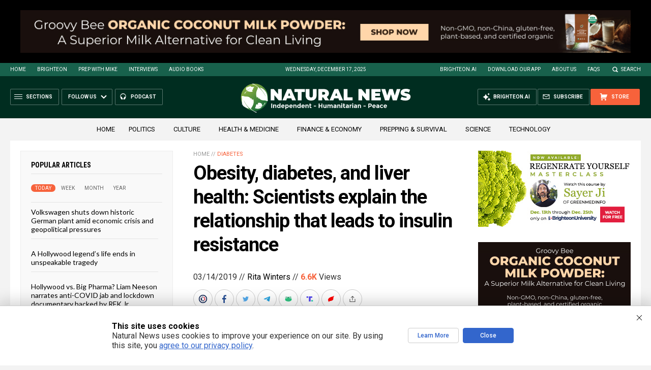

--- FILE ---
content_type: text/html
request_url: https://naturalnews.com/getviews3.asp?url=2019-03-14-obesity-diabetes-liver-health-insulin-resistance.html
body_size: -274
content:
6670

--- FILE ---
content_type: text/html
request_url: https://naturalnews.com/getviews3.asp?url=https://naturalnews.com/2019-03-14-obesity-diabetes-liver-health-insulin-resistance.html
body_size: -335
content:
6670

--- FILE ---
content_type: image/svg+xml
request_url: https://naturalnews.com/wp-content/themes/NaturalNews2022/Images/Download-Android.svg
body_size: 2638
content:
<?xml version="1.0" encoding="utf-8"?>
<!-- Generator: Adobe Illustrator 16.0.3, SVG Export Plug-In . SVG Version: 6.00 Build 0)  -->
<!DOCTYPE svg PUBLIC "-//W3C//DTD SVG 1.1//EN" "http://www.w3.org/Graphics/SVG/1.1/DTD/svg11.dtd">
<svg version="1.1" id="US_UK_Download_on_the" xmlns="http://www.w3.org/2000/svg" xmlns:xlink="http://www.w3.org/1999/xlink"
	 x="0px" y="0px" width="135px" height="40px" viewBox="0 0 135 40" enable-background="new 0 0 135 40" xml:space="preserve">
<path fill="#A6A6A6" d="M130.197,40H4.729C2.122,40,0,37.872,0,35.268V4.726C0,2.12,2.122,0,4.729,0h125.468
	C132.803,0,135,2.12,135,4.726v30.542C135,37.872,132.803,40,130.197,40L130.197,40z"/>
<path d="M134.032,35.246c0,2.116-1.714,3.83-3.834,3.83H4.729c-2.119,0-3.839-1.714-3.839-3.83V4.704
	c0-2.115,1.72-3.835,3.839-3.835h125.468c2.121,0,3.834,1.72,3.834,3.835L134.032,35.246L134.032,35.246z"/>
<g>
	<path fill="#FFFFFF" d="M32.237,14.513c-1.177,0-2.132,0.955-2.132,2.132v7.55c0,1.178,0.955,2.132,2.132,2.132
		c1.178,0,2.132-0.954,2.132-2.132v-7.55C34.369,15.468,33.415,14.513,32.237,14.513z"/>
	<path fill="#FFFFFF" d="M11.096,14.513c-1.177,0-2.132,0.955-2.132,2.132v7.55c0,1.178,0.955,2.132,2.132,2.132
		s2.132-0.954,2.132-2.132v-7.55C13.228,15.468,12.273,14.513,11.096,14.513z"/>
	<path fill="#FFFFFF" d="M13.583,26.86c0,1.08,0.875,1.955,1.954,1.955h0.978v3.997c0,1.177,0.954,2.132,2.132,2.132
		c1.177,0,2.132-0.955,2.132-2.132v-3.997h1.777v3.997c0,1.177,0.954,2.132,2.132,2.132s2.132-0.955,2.132-2.132v-3.997h0.977
		c1.08,0,1.955-0.875,1.955-1.955V15.08H13.583V26.86z"/>
	<path fill="#FFFFFF" d="M29.75,14.513c0-2.684-1.54-5.029-3.844-6.344l1.281-2.312c0.155-0.279,0.054-0.63-0.226-0.785
		c-0.278-0.155-0.63-0.054-0.785,0.225l-1.31,2.364c-0.982-0.391-2.063-0.61-3.201-0.61s-2.219,0.219-3.201,0.61l-1.311-2.364
		C17,5.019,16.649,4.918,16.37,5.073s-0.38,0.506-0.225,0.785l1.281,2.312c-2.304,1.315-3.843,3.66-3.843,6.344
		c0,0.019,0.003,0.037,0.003,0.056h16.161C29.747,14.55,29.75,14.532,29.75,14.513z M17.936,11.482c-0.336,0-0.61-0.274-0.61-0.61
		c0-0.337,0.274-0.611,0.61-0.611c0.337,0,0.611,0.274,0.611,0.611C18.546,11.208,18.272,11.482,17.936,11.482z M25.398,11.482
		c-0.338,0-0.611-0.274-0.611-0.61c0-0.337,0.273-0.611,0.611-0.611c0.336,0,0.61,0.274,0.61,0.611
		C26.008,11.208,25.734,11.482,25.398,11.482z"/>
</g>
<g>
	<path fill="#FFFFFF" d="M44.788,7.621v7.395h-0.954V7.621H44.788z"/>
	<path fill="#FFFFFF" d="M46.53,11.143c0-0.549-0.011-0.999-0.044-1.438h0.856l0.055,0.878h0.022
		c0.263-0.505,0.878-0.999,1.755-0.999c0.735,0,1.876,0.439,1.876,2.26v3.17h-0.965v-3.061c0-0.855-0.318-1.569-1.229-1.569
		c-0.637,0-1.13,0.45-1.295,0.987c-0.044,0.121-0.066,0.286-0.066,0.45v3.192H46.53V11.143z"/>
	<path fill="#FFFFFF" d="M52.484,14.028c0.285,0.187,0.79,0.384,1.272,0.384c0.702,0,1.031-0.351,1.031-0.79
		c0-0.46-0.274-0.713-0.987-0.976c-0.955-0.34-1.404-0.867-1.404-1.503c0-0.856,0.691-1.558,1.832-1.558
		c0.538,0,1.009,0.154,1.306,0.329l-0.241,0.702c-0.208-0.132-0.593-0.307-1.086-0.307c-0.57,0-0.889,0.329-0.889,0.724
		c0,0.439,0.318,0.636,1.009,0.899c0.922,0.351,1.394,0.812,1.394,1.602c0,0.933-0.724,1.591-1.986,1.591
		c-0.582,0-1.119-0.143-1.492-0.362L52.484,14.028z"/>
	<path fill="#FFFFFF" d="M58.121,8.181v1.525h1.382v0.735h-1.382v2.863c0,0.658,0.187,1.031,0.724,1.031
		c0.252,0,0.439-0.033,0.56-0.066l0.044,0.724c-0.187,0.077-0.483,0.132-0.856,0.132c-0.45,0-0.812-0.143-1.042-0.406
		c-0.274-0.285-0.373-0.757-0.373-1.382v-2.896h-0.823V9.706h0.823V8.433L58.121,8.181z"/>
	<path fill="#FFFFFF" d="M63.527,15.016l-0.077-0.669h-0.033c-0.296,0.417-0.867,0.79-1.624,0.79c-1.075,0-1.624-0.757-1.624-1.525
		c0-1.284,1.141-1.986,3.193-1.975v-0.11c0-0.439-0.121-1.229-1.207-1.229c-0.494,0-1.009,0.154-1.382,0.395l-0.219-0.636
		c0.439-0.285,1.075-0.472,1.744-0.472c1.624,0,2.019,1.108,2.019,2.172v1.986c0,0.46,0.022,0.911,0.087,1.272H63.527z
		 M63.385,12.306c-1.053-0.022-2.249,0.165-2.249,1.196c0,0.625,0.417,0.922,0.911,0.922c0.691,0,1.13-0.439,1.283-0.889
		c0.033-0.099,0.055-0.208,0.055-0.307V12.306z"/>
	<path fill="#FFFFFF" d="M65.872,7.226h0.965v7.79h-0.965V7.226z"/>
	<path fill="#FFFFFF" d="M68.459,7.226h0.965v7.79h-0.965V7.226z"/>
	<path fill="#FFFFFF" d="M73.47,15.016v-4.575h-0.746V9.706h0.746V9.453c0-0.746,0.165-1.426,0.614-1.854
		c0.362-0.351,0.845-0.494,1.295-0.494c0.34,0,0.637,0.077,0.823,0.154L76.07,8.005c-0.143-0.065-0.34-0.121-0.614-0.121
		c-0.823,0-1.031,0.724-1.031,1.536v0.285h1.283v0.735h-1.283v4.575H73.47z"/>
	<path fill="#FFFFFF" d="M81.236,12.317c0,1.964-1.36,2.819-2.645,2.819c-1.437,0-2.545-1.053-2.545-2.732
		c0-1.777,1.163-2.819,2.633-2.819C80.205,9.585,81.236,10.693,81.236,12.317z M77.023,12.372c0,1.163,0.669,2.041,1.612,2.041
		c0.922,0,1.613-0.867,1.613-2.063c0-0.899-0.45-2.041-1.591-2.041C77.517,10.309,77.023,11.362,77.023,12.372z"/>
	<path fill="#FFFFFF" d="M82.45,11.362c0-0.625-0.011-1.163-0.044-1.657h0.845l0.033,1.042h0.044
		c0.241-0.713,0.822-1.163,1.47-1.163c0.11,0,0.187,0.011,0.274,0.033v0.911c-0.099-0.022-0.197-0.033-0.329-0.033
		c-0.68,0-1.163,0.516-1.295,1.24c-0.021,0.131-0.044,0.285-0.044,0.45v2.831H82.45V11.362z"/>
	<path fill="#FFFFFF" d="M47.517,28.37l-1.272,4.188H43.46l4.736-14.779h3.442l4.802,14.779h-2.895l-1.337-4.188H47.517z
		 M51.749,26.331l-1.162-3.64c-0.285-0.898-0.526-1.907-0.746-2.763h-0.044c-0.219,0.855-0.438,1.886-0.702,2.763l-1.14,3.64H51.749
		z"/>
	<path fill="#FFFFFF" d="M58.284,25.06c0-1.228-0.022-2.259-0.088-3.18h2.368l0.132,1.601h0.065c0.46-0.833,1.623-1.842,3.399-1.842
		c1.864,0,3.793,1.206,3.793,4.583v6.337h-2.697v-6.03c0-1.534-0.57-2.696-2.039-2.696c-1.075,0-1.82,0.768-2.105,1.578
		c-0.088,0.241-0.11,0.57-0.11,0.877v6.271h-2.719V25.06z"/>
	<path fill="#FFFFFF" d="M80.672,16.991v12.564c0,1.097,0.044,2.28,0.088,3.004h-2.412l-0.109-1.688h-0.044
		c-0.636,1.185-1.93,1.93-3.486,1.93c-2.543,0-4.561-2.171-4.561-5.46c-0.022-3.574,2.215-5.701,4.78-5.701
		c1.469,0,2.521,0.614,3.004,1.403h0.044v-6.051H80.672z M77.976,26.331c0-0.219-0.022-0.482-0.066-0.701
		c-0.241-1.053-1.096-1.908-2.324-1.908c-1.732,0-2.696,1.535-2.696,3.53c0,1.952,0.964,3.377,2.675,3.377
		c1.096,0,2.061-0.745,2.324-1.907c0.065-0.241,0.088-0.505,0.088-0.79V26.331z"/>
	<path fill="#FFFFFF" d="M83.568,25.322c0-1.446-0.022-2.478-0.088-3.442h2.347l0.087,2.039h0.088
		c0.526-1.513,1.776-2.28,2.916-2.28c0.264,0,0.417,0.022,0.637,0.066v2.543c-0.22-0.044-0.461-0.088-0.79-0.088
		c-1.293,0-2.171,0.834-2.412,2.04c-0.043,0.241-0.087,0.525-0.087,0.833v5.525h-2.697V25.322z"/>
	<path fill="#FFFFFF" d="M101.33,27.121c0,3.925-2.763,5.679-5.482,5.679c-3.025,0-5.35-2.083-5.35-5.504
		c0-3.508,2.302-5.657,5.525-5.657C99.203,21.639,101.33,23.876,101.33,27.121z M93.282,27.23c0,2.061,1.009,3.618,2.653,3.618
		c1.535,0,2.609-1.514,2.609-3.662c0-1.666-0.745-3.574-2.587-3.574C94.05,23.612,93.282,25.454,93.282,27.23z"/>
	<path fill="#FFFFFF" d="M106.417,18.898c0,0.811-0.592,1.448-1.534,1.448c-0.899,0-1.491-0.637-1.491-1.448
		c0-0.833,0.613-1.469,1.513-1.469C105.825,17.429,106.396,18.065,106.417,18.898z M103.545,32.559V21.88h2.719v10.679H103.545z"/>
	<path fill="#FFFFFF" d="M119.004,16.991v12.564c0,1.097,0.044,2.28,0.088,3.004h-2.412l-0.109-1.688h-0.044
		c-0.636,1.185-1.93,1.93-3.486,1.93c-2.543,0-4.561-2.171-4.561-5.46c-0.022-3.574,2.215-5.701,4.78-5.701
		c1.469,0,2.521,0.614,3.004,1.403h0.044v-6.051H119.004z M116.308,26.331c0-0.219-0.022-0.482-0.066-0.701
		c-0.241-1.053-1.096-1.908-2.324-1.908c-1.732,0-2.696,1.535-2.696,3.53c0,1.952,0.964,3.377,2.675,3.377
		c1.096,0,2.061-0.745,2.324-1.907c0.065-0.241,0.088-0.505,0.088-0.79V26.331z"/>
</g>
</svg>


--- FILE ---
content_type: application/javascript
request_url: https://naturalnews.com/ARF/Hanna.js
body_size: -180
content:
$(document).ready(function() {
$.getScript('https://ams.naturalnews.com/AMS.js');
});

--- FILE ---
content_type: image/svg+xml
request_url: https://naturalnews.com/wp-content/themes/NaturalNews2022/Images/Share-BrighteonSocial.svg
body_size: 339
content:
<?xml version="1.0" encoding="utf-8"?>
<!-- Generator: Adobe Illustrator 27.3.1, SVG Export Plug-In . SVG Version: 6.00 Build 0)  -->
<svg version="1.1" id="Layer_1" xmlns="http://www.w3.org/2000/svg" xmlns:xlink="http://www.w3.org/1999/xlink" x="0px" y="0px"
	 viewBox="0 0 24 24" style="enable-background:new 0 0 24 24;" xml:space="preserve">
<style type="text/css">
	.st0{fill:#1B2E5A;}
	.st1{fill:#FFFFFF;}
	.st2{fill:#E0203C;}
</style>
<path class="st0" d="M12,20.2c-4.5,0-8.2-3.7-8.2-8.2S7.5,3.8,12,3.8s8.2,3.7,8.2,8.2S16.5,20.2,12,20.2z"/>
<circle class="st1" cx="12" cy="12" r="6.5"/>
<g>
	<path class="st2" d="M12.7,7.5l0.9,2.7l2,1.2L14.3,13l0.4,2.7c1.1-0.8,1.8-2.1,1.8-3.6C16.5,9.7,14.8,7.9,12.7,7.5z"/>
	<path class="st0" d="M12.5,7.5l0.1-0.2l-0.2,0.2c-0.1,0-0.2,0-0.3,0c-1.3,0-2.4,0.5-3.2,1.2l2.5,0.6L12.5,7.5z"/>
	<path class="st0" d="M13.4,15.1L13.4,15.1l-0.8-0.8l-2.9,1.4l0.8-3.9L8.6,9.1C7.9,9.8,7.5,10.9,7.5,12c0,2.5,2,4.5,4.5,4.5
		c0.4,0,0.7,0,1-0.1l1.7-0.1l-0.5-0.4L13.4,15.1z"/>
</g>
</svg>


--- FILE ---
content_type: image/svg+xml
request_url: https://naturalnews.com/wp-content/themes/NaturalNews2022/Images/UI-NN-Logo-Independent-Humanitarian-Peace.svg
body_size: 7771
content:
<?xml version="1.0" encoding="utf-8"?>
<!-- Generator: Adobe Illustrator 28.0.0, SVG Export Plug-In . SVG Version: 6.00 Build 0)  -->
<svg version="1.1" id="Layer_1" xmlns="http://www.w3.org/2000/svg" xmlns:xlink="http://www.w3.org/1999/xlink" x="0px" y="0px"
	 width="440px" height="82px" viewBox="0 0 440 82" style="enable-background:new 0 0 440 82;" xml:space="preserve">
<style type="text/css">
	.st0{fill:url(#SVGID_1_);}
	.st1{fill:#FFFFFF;}
</style>
<g>
	
		<linearGradient id="SVGID_1_" gradientUnits="userSpaceOnUse" x1="301.3976135" y1="-272.9623413" x2="331.6477356" y2="-309.6488342" gradientTransform="matrix(1 0 0 -1 -276 -249)">
		<stop  offset="0" style="stop-color:#7EA740"/>
		<stop  offset="1" style="stop-color:#25743A"/>
	</linearGradient>
	<circle class="st0" cx="39.2449989" cy="40.7560349" r="34.5730019"/>
	<path class="st1" d="M45.262001,41.228035c0,0-4.7919998-8.8640022,1.6090012-21.2229996
		c0,0,2.0579987-3.7940006,0.776001-4.8260012c0,0-8.6669998-7.4139996-12.8290024-7.3869996
		c0,0-1.7039986-0.3130002-0.4780006-1.4980001c0,0,0.3720016-0.552,2.1419983,0.2160001
		c1.7739983,0.7649999,6.6599998,3.8499994,11.7900009,8.079999c5.1209984,4.2320013,11.3740005,9.2010012,19.8889961,24.8080025
		c0,0-3.1620026-8.7770004-14.6949997-22.1860008c0,0-0.7910004-0.7700005,0.1940002-0.7709999
		c0.9790001-0.0009995,16.6620026,4.3129997,18.3600006,22.2290001c0.473999,5.0009995,1.0459976,9.4710007,1.0790024,10.4230003
		c0.0540009,1.4000015-1.1729965,1.4720001-1.1729965,1.4720001c-0.288002,0.1599998-3.6210022-1.7150002-7.8130035-1.947998
		c-4.2019997-0.2350006-7.4420013,0.5340004-12.7490005-5.0600014c0,0-1.4119987-1.0050011-1.5569992,0.4220009
		c0,0,0.1349983,1.7680016-1.9760017-3.7919998c0,0-0.644001-1.0359993-0.8079987-0.1049995
		c-0.1669998,0.9340019-0.901001,1.4020004-0.901001,1.4020004S45.6139984,42.0570335,45.262001,41.228035z"/>
	<path class="st1" d="M36.2000008,46.1730347c0,0,4.2329979,8.4480019-3.9269981,20.0499954
		c0,0-2.6049995,3.5569992-1.3360004,4.5530014c0,0,8.5479984,7.1429977,13.0310001,7.1829987
		c0,0,1.7970009,0.3209991,0.3590012,1.4260025c0,0-0.4609985,0.5169983-2.2840004-0.2389984
		c-1.8289986-0.7460022-6.7610016-3.7440033-11.8349991-7.8219986c-5.0739994-4.0859985-11.2830009-8.8699951-18.8169994-23.7639961
		c0,0,2.4890003,8.3440018,13.5,21.2069969c0,0,0.7709999,0.737999-0.2859993,0.7279968
		c-1.0540009-0.0110016-7.4440002-1.1849976-15.599-8.0739975c-1.9049997-1.605999,1.3540001,0.3380013,1.625-0.0800018
		c0.2779999-0.4199982-3.7620001-3.0009995-4.152-3.7980003c-0.2839999-0.5900002,1.2160001,0.4090004,1.645-0.0229988
		c0.2620001-0.2669983-1.619-4.295002-0.9559999-9.3279991c0.6199999-4.7560005-1.1279998-10.7550011-0.118-10.6479988
		c0.323,0.0400009,0.9629998,0.5439987,1.1249995,0.3409996c0.5720005-0.7089996,1.243-0.6380005,1.243-0.6380005
		c0.3280001-0.1469994,2.7919998,1.3670006,7.2789993,1.6520004c4.4920006,0.2820015,8.0559998-0.3899994,13.1789989,4.9799995
		c0,0,1.4120007,0.9679985,1.7169991-0.3800011c0,0,0.0389996-1.6689987,1.7350006,3.6199989
		c0,0,0.5870018,0.9949989,0.8530006,0.1080017c0.2739983-0.875,1.1150017-1.3129997,1.1150017-1.3129997
		S35.9080009,45.3810349,36.2000008,46.1730347z"/>
	<path class="st1" d="M21.4820004,25.1150341c0,0,8.7740002,3.5009995,12.9349995,1.1060009c0,0,0.75-0.573-0.3549995-1.3460007
		c0,0-0.8860016-0.9909992-0.1580009-2.2439995c0.7299995-1.25,2.1819992-1.644001,2.2290001-4.6359997l2.0569992-2.9330015
		c0,0,0.6430016-1.3850002-4.2589989-0.3959999c0,0-3.0909996-0.026-4.4570007-1.6099997
		c-1.3710003-1.5839996-3.3850002,0.4580002-4.2089996,1.1680002c-0.823,0.7089996-0.4510002-1.8880005-2.012001-0.1990004
		c-1.5650005,1.6879997-1.5650005,1.6879997-1.5650005,1.6879997s-1.2259998,0.2449999-0.9449997-0.6459999
		c0.2749996-0.8959999-0.823-1.3339996-1.4610004,0.1879997c-0.6420002,1.5210018-3.573,5.1640015,0.6749992,8.2090015
		c0,0,7.2819996-5.8349991,10.5470009-5.2700005c0,0-5.3169994,0.2530003-17.0919991,12.3079987
		c0,0-0.2840004,0.6930008,1.2589998,0.6369991c1.54-0.059,2.5980005-5.1240005,6.1759996-6.4759998
		C20.8470001,24.6650352,21.191,24.9210339,21.4820004,25.1150341z"/>
	<path class="st1" d="M58.7200012,60.1560326c0,0-0.5050011-6.8400002-10.0489998-5.0229988
		c0,0-2.3180008-0.0419998-0.1069984,2.6619987c0,0-0.0159988,1.9020004-2.7540016,0.9469986
		c-2.7319984-0.9570007-2.7680016,3.4510002-3.5200005,5.7479973c-0.75,2.2959976-3.086998,4.1620026,0.1959991,4.7490005
		c3.2840004,0.5910034,12.0309982,2.1470032,15.6870003-4.8840027c0,0-4.3540001,1.6470032-10.9840012,1.6380005
		c0,0,6.3909988-0.5759964,11.1000023-2.2379951c0,0,5.0029984-1.7140007,8.427002-7.868
		c0,0,0.0159988-1.4529991-1.288002-1.0250015c0,0-1.2430038,5.5629997-7.0369987,7.8530006
		C58.3899994,62.7130356,58.8110008,61.0410347,58.7200012,60.1560326z"/>
</g>
<g>
	<g>
		<path class="st1" d="M108.7229996,19.9480343V48.532032h-7.9209976L89.9400024,35.5470352v12.9850006h-9.3919983V19.9480343
			h7.9209976L99.3310013,32.933033V19.9480343H108.7229996z"/>
		<path class="st1" d="M132.9620056,43.551033h-10.8620071l-1.9189987,4.980999h-9.8000031l12.4950027-28.5839996h9.4729996
			l12.4949951,28.5839996h-9.9629974L132.9620056,43.551033z M130.3070068,36.6090355l-2.7770004-7.1879997l-2.776001,7.1879997
			H130.3070068z"/>
		<path class="st1" d="M149.4579926,27.4210339h-8.3710022v-7.4729996h26.3769989v7.4729996h-8.3699951V48.532032h-9.6369934
			L149.4579926,27.4210339L149.4579926,27.4210339z"/>
		<path class="st1" d="M173.1289978,45.6330338c-2.4499969-2.3670006-3.6759949-5.6889992-3.6759949-9.9630013V19.9480343h9.6369934
			v15.4359989c0,2.0970001,0.375,3.6209984,1.1230011,4.5730019c0.7480011,0.9529991,1.8300018,1.4300003,3.2460022,1.4300003
			s2.4980011-0.4770012,3.2460022-1.4300003c0.7489929-0.9519997,1.1230011-2.4770012,1.1230011-4.572998V19.9480343h9.473999
			v15.7219982c0,4.2729988-1.2250061,7.5960007-3.6750031,9.9630013c-2.4499969,2.368-5.8670044,3.5530014-10.2489929,3.5530014
			C178.9940033,49.1860352,175.5780029,48.0010338,173.1289978,45.6330338z"/>
		<path class="st1" d="M214.2319946,41.346035h-2.6130066v7.1879997h-9.6369934V19.9480343h13.7610016
			c2.6410065,0,4.9400024,0.4370003,6.8990021,1.3069992c1.9609985,0.8719997,3.470993,2.1240005,4.5330048,3.757
			c1.0630035,1.6340008,1.5919952,3.5389996,1.5919952,5.717001c0,2.0419998-0.4629974,3.8250008-1.3890076,5.3499985
			c-0.9259949,1.5239983-2.2599945,2.7350006-4,3.6339989l6.0019989,8.8199997h-10.2899933L214.2319946,41.346035z
			 M218.0709991,28.2580338c-0.654007-0.5849991-1.6340027-0.8780003-2.9400024-0.8780003h-3.5119934v6.6970005h3.5119934
			c1.3070068,0,2.2859955-0.2919998,2.9400024-0.8779984c0.6519928-0.5849991,0.9790039-1.4090004,0.9790039-2.4710007
			S218.7230072,28.8440342,218.0709991,28.2580338z"/>
		<path class="st1" d="M252.8439941,43.551033h-10.8609924l-1.9199982,4.980999h-9.8009949l12.4960022-28.5839996h9.4730072
			l12.4960022,28.5839996h-9.9649963L252.8439941,43.551033z M250.1889954,36.6090355l-2.7769928-7.1879997l-2.7749939,7.1879997
			H250.1889954z"/>
		<path class="st1" d="M266.3829956,19.9480343h9.6369934v21.1119976h12.9039917v7.4729996h-22.5409851V19.9480343
			L266.3829956,19.9480343z"/>
		<path class="st1" d="M332.0020142,19.9480343V48.532032h-7.9219971l-10.8609924-12.9850006V48.532032h-9.3930054V19.9480343
			h7.9219971l10.8609924,12.9849987V19.9480343H332.0020142z"/>
		<path class="st1" d="M360.7030029,41.2640343v7.2700005h-23.7659912V19.9480343h23.2340088v7.2689991h-13.7600098v3.348999
			h12.0859985v6.9409981h-12.0859985v3.757C346.4110107,41.2640305,360.7030029,41.2640305,360.7030029,41.2640343z"/>
		<path class="st1" d="M410.625,19.9480343l-9.1459961,28.5839977h-10.3299866l-4.6149902-15.2709999l-4.8569946,15.2709999
			h-10.3320007l-9.1459961-28.5839996h9.9240112l4.980011,16.2519989l5.2680054-16.2520008h8.8590088l4.9819946,16.4559994
			l5.2680054-16.4559994C401.480072,19.9480305,410.625,19.9480305,410.625,19.9480343z"/>
		<path class="st1" d="M416.2269897,48.3910332c-2.243988-0.5309982-4.0899963-1.2459984-5.5310059-2.1459999l3.1040039-7.0219994
			c1.3590088,0.7890015,2.8850098,1.4210014,4.571991,1.8979988s3.3089905,0.7150002,4.8590088,0.7150002
			c1.3340149,0,2.2869873-0.1290016,2.8569946-0.3889999c0.571991-0.2579994,0.8569946-0.6459999,0.8569946-1.1629982
			c0-0.598999-0.375-1.0480003-1.1229858-1.3479996c-0.75-0.2999992-1.980011-0.6259995-3.6950073-0.9799995
			c-2.2049866-0.4620018-4.0409851-0.9589996-5.5119934-1.4900017c-1.4710083-0.5309982-2.75-1.401001-3.8399963-2.612999
			c-1.0880127-1.2109985-1.6329956-2.8519993-1.6329956-4.9209995c0-1.7959995,0.5039978-3.4300003,1.5119934-4.8990002
			c1.0079956-1.4710007,2.5119934-2.6270008,4.5119934-3.4710007c2.0020142-0.8439999,4.4320068-1.2670002,7.2890015-1.2670002
			c1.9609985,0,3.8850098,0.2119999,5.7770081,0.6340008c1.8930054,0.4220009,3.5610046,1.0410004,5.0020142,1.8570004
			l-2.8980103,6.9820004c-2.8049927-1.4150009-5.4590149-2.1229992-7.9630127-2.1229992
			c-2.4790039,0-3.7170105,0.5990009-3.7170105,1.7970009c0,0.5709991,0.3670044,1,1.1040039,1.2859993
			c0.7359924,0.2849998,1.946991,0.592001,3.6350098,0.9190006c2.178009,0.4080009,4.0159912,0.8770008,5.5119934,1.4080009
			c1.4979858,0.5309982,2.7990112,1.3959999,3.8999939,2.5929985c1.1019897,1.197998,1.6539917,2.8320007,1.6539917,4.9000015
			c0,1.7980003-0.5039978,3.4249992-1.5119934,4.8800011c-1.0079956,1.4560013-2.5119934,2.612999-4.5140076,3.4710007
			c-2,0.8580017-4.4299927,1.2869987-7.2869873,1.2869987C420.7789917,49.1860352,418.4729919,48.9200325,416.2269897,48.3910332z"
			/>
	</g>
</g>
<g>
	<path class="st1" d="M81.9243164,56.7607422h2.4960938v11.1835938h-2.4960938V56.7607422z"/>
	<path class="st1" d="M89.2524414,63.1445312v4.7998047h-2.3999023v-8.6083984h2.3999023v0.9599609
		c0.7250977-0.7353516,1.5410156-1.1035156,2.4477539-1.1035156s1.6665039,0.3203125,2.2802734,0.9599609
		c0.6132812,0.6396484,0.9199219,1.4931641,0.9199219,2.5595703v5.2324219h-2.3999023v-4.8642578
		c0-1.3222656-0.4858398-1.9833984-1.4560547-1.9833984c-0.4799805,0-0.8989258,0.1728516-1.2563477,0.5195312
		S89.2524414,62.4726562,89.2524414,63.1445312z"/>
	<path class="st1" d="M100.5239258,68.0722656c-1.0185547,0-1.9282227-0.4316406-2.7280273-1.2958984
		s-1.2001953-1.9355469-1.2001953-3.2158203s0.3896484-2.328125,1.168457-3.1445312
		c0.7783203-0.8154297,1.6904297-1.2236328,2.7358398-1.2236328s1.8984375,0.3681641,2.5600586,1.1035156v-4.2236328h2.3999023
		v11.8720703h-2.3999023v-1.1357422C102.3881836,67.6513672,101.5424805,68.0722656,100.5239258,68.0722656z M99.0117188,63.65625
		c0,0.6933594,0.2080078,1.2617188,0.6240234,1.7041016s0.9013672,0.6640625,1.4560547,0.6640625
		s1.0268555-0.2216797,1.4160156-0.6640625s0.5839844-1.0136719,0.5839844-1.7119141s-0.1948242-1.2802734-0.5839844-1.7441406
		s-0.8666992-0.6962891-1.4316406-0.6962891c-0.565918,0-1.0507812,0.2353516-1.4560547,0.7041016
		C99.2143555,62.3818359,99.0117188,62.9628906,99.0117188,63.65625z"/>
	<path class="st1" d="M115.1879883,66.6962891c-0.9707031,0.9179688-2.109375,1.3759766-3.4160156,1.3759766
		s-2.3867188-0.4023438-3.2397461-1.2080078c-0.8535156-0.8046875-1.2802734-1.8847656-1.2802734-3.2402344
		c0-1.3544922,0.4345703-2.4316406,1.3041992-3.2314453c0.8691406-0.7998047,1.8959961-1.2001953,3.0800781-1.2001953
		s2.1894531,0.3574219,3.0161133,1.0722656c0.8261719,0.7148438,1.2397461,1.6953125,1.2397461,2.9433594v1.2802734h-6.2719727
		c0.074707,0.4697266,0.3203125,0.8535156,0.7358398,1.1523438c0.4160156,0.2988281,0.8852539,0.4472656,1.4082031,0.4472656
		c0.8427734,0,1.5361328-0.2822266,2.0800781-0.8476562L115.1879883,66.6962891z M112.8842773,61.5927734
		c-0.3310547-0.2773438-0.7333984-0.4160156-1.2080078-0.4160156s-0.909668,0.1435547-1.3041992,0.4316406
		s-0.6240234,0.6777344-0.6879883,1.1679688h3.7758789C113.4067383,62.2646484,113.2148438,61.8701172,112.8842773,61.5927734z"/>
	<path class="st1" d="M122.6279297,59.1923828c1.0024414,0,1.8959961,0.4189453,2.6801758,1.2558594
		c0.7836914,0.8378906,1.1757812,1.890625,1.1757812,3.1601562s-0.3920898,2.3310547-1.1757812,3.1835938
		c-0.7841797,0.8535156-1.7016602,1.2802734-2.7524414,1.2802734c-1.050293,0-1.8959961-0.4208984-2.5356445-1.2636719v4.2392578
		h-2.3999023V59.3359375h2.3999023v0.9599609C120.7558594,59.5605469,121.625,59.1923828,122.6279297,59.1923828z
		 M119.987793,63.6484375c0,0.6982422,0.1948242,1.2695312,0.5839844,1.7119141s0.8613281,0.6640625,1.4160156,0.6640625
		s1.0400391-0.2216797,1.4560547-0.6640625s0.6240234-1.0107422,0.6240234-1.7041016s-0.2026367-1.2744141-0.6079102-1.7441406
		c-0.4057617-0.46875-0.890625-0.7041016-1.4560547-0.7041016s-1.0429688,0.2324219-1.4321289,0.6962891
		S119.987793,62.9501953,119.987793,63.6484375z"/>
	<path class="st1" d="M135.7314453,66.6962891c-0.9707031,0.9179688-2.109375,1.3759766-3.4160156,1.3759766
		s-2.3867188-0.4023438-3.2397461-1.2080078c-0.8535156-0.8046875-1.2802734-1.8847656-1.2802734-3.2402344
		c0-1.3544922,0.4345703-2.4316406,1.3041992-3.2314453c0.8691406-0.7998047,1.8959961-1.2001953,3.0800781-1.2001953
		s2.1894531,0.3574219,3.0161133,1.0722656c0.8261719,0.7148438,1.2397461,1.6953125,1.2397461,2.9433594v1.2802734h-6.2719727
		c0.074707,0.4697266,0.3203125,0.8535156,0.7358398,1.1523438c0.4160156,0.2988281,0.8852539,0.4472656,1.4082031,0.4472656
		c0.8427734,0,1.5361328-0.2822266,2.0800781-0.8476562L135.7314453,66.6962891z M133.4277344,61.5927734
		c-0.3310547-0.2773438-0.7333984-0.4160156-1.2080078-0.4160156s-0.909668,0.1435547-1.3041992,0.4316406
		s-0.6240234,0.6777344-0.6879883,1.1679688h3.7758789C133.9501953,62.2646484,133.7583008,61.8701172,133.4277344,61.5927734z"/>
	<path class="st1" d="M140.5639648,63.1445312v4.7998047h-2.3999023v-8.6083984h2.3999023v0.9599609
		c0.7250977-0.7353516,1.5410156-1.1035156,2.4477539-1.1035156s1.6665039,0.3203125,2.2802734,0.9599609
		c0.6132812,0.6396484,0.9199219,1.4931641,0.9199219,2.5595703v5.2324219h-2.3999023v-4.8642578
		c0-1.3222656-0.4858398-1.9833984-1.4560547-1.9833984c-0.4799805,0-0.8989258,0.1728516-1.2563477,0.5195312
		S140.5639648,62.4726562,140.5639648,63.1445312z"/>
	<path class="st1" d="M151.8354492,68.0722656c-1.0185547,0-1.9282227-0.4316406-2.7280273-1.2958984
		s-1.2001953-1.9355469-1.2001953-3.2158203s0.3896484-2.328125,1.168457-3.1445312
		c0.7783203-0.8154297,1.6904297-1.2236328,2.7358398-1.2236328s1.8984375,0.3681641,2.5600586,1.1035156v-4.2236328h2.3999023
		v11.8720703h-2.3999023v-1.1357422C153.699707,67.6513672,152.8540039,68.0722656,151.8354492,68.0722656z M150.3232422,63.65625
		c0,0.6933594,0.2080078,1.2617188,0.6240234,1.7041016s0.9013672,0.6640625,1.4560547,0.6640625
		s1.0268555-0.2216797,1.4160156-0.6640625s0.5839844-1.0136719,0.5839844-1.7119141s-0.1948242-1.2802734-0.5839844-1.7441406
		s-0.8666992-0.6962891-1.4316406-0.6962891c-0.565918,0-1.0507812,0.2353516-1.4560547,0.7041016
		C150.5258789,62.3818359,150.3232422,62.9628906,150.3232422,63.65625z"/>
	<path class="st1" d="M166.4990234,66.6962891c-0.9707031,0.9179688-2.109375,1.3759766-3.4160156,1.3759766
		s-2.3867188-0.4023438-3.2397461-1.2080078c-0.8535156-0.8046875-1.2802734-1.8847656-1.2802734-3.2402344
		c0-1.3544922,0.4345703-2.4316406,1.3041992-3.2314453c0.8691406-0.7998047,1.8959961-1.2001953,3.0800781-1.2001953
		s2.1894531,0.3574219,3.0161133,1.0722656c0.8261719,0.7148438,1.2397461,1.6953125,1.2397461,2.9433594v1.2802734h-6.2719727
		c0.074707,0.4697266,0.3203125,0.8535156,0.7358398,1.1523438c0.4160156,0.2988281,0.8852539,0.4472656,1.4082031,0.4472656
		c0.8427734,0,1.5361328-0.2822266,2.0800781-0.8476562L166.4990234,66.6962891z M164.1953125,61.5927734
		c-0.3310547-0.2773438-0.7333984-0.4160156-1.2080078-0.4160156s-0.909668,0.1435547-1.3041992,0.4316406
		s-0.6240234,0.6777344-0.6879883,1.1679688h3.7758789C164.7177734,62.2646484,164.5258789,61.8701172,164.1953125,61.5927734z"/>
	<path class="st1" d="M171.331543,63.1445312v4.7998047h-2.3999023v-8.6083984h2.3999023v0.9599609
		c0.7250977-0.7353516,1.5410156-1.1035156,2.4477539-1.1035156s1.6665039,0.3203125,2.2802734,0.9599609
		c0.6132812,0.6396484,0.9199219,1.4931641,0.9199219,2.5595703v5.2324219h-2.3999023v-4.8642578
		c0-1.3222656-0.4858398-1.9833984-1.4560547-1.9833984c-0.4799805,0-0.8989258,0.1728516-1.2563477,0.5195312
		S171.331543,62.4726562,171.331543,63.1445312z"/>
	<path class="st1" d="M181.8911133,61.0644531v3.8554688c0,0.3310547,0.0854492,0.5898438,0.2558594,0.7763672
		s0.3735352,0.2802734,0.6079102,0.2802734c0.4482422,0,0.8266602-0.203125,1.1362305-0.6083984l0.8959961,1.6796875
		c-0.746582,0.6835938-1.5336914,1.0244141-2.3598633,1.0244141c-0.8266602,0-1.5253906-0.2714844-2.0961914-0.8164062
		c-0.5708008-0.5439453-0.855957-1.2851562-0.855957-2.2236328v-3.9677734h-1.0078125v-1.7285156h1.0078125v-2.5751953h2.4160156
		v2.5751953h2.0800781v1.7285156H181.8911133z"/>
	<path class="st1" d="M190.2265625,64.2001953v-2.1279297h5.6962891v2.1279297H190.2265625z"/>
	<path class="st1" d="M209.5385742,56.7607422h2.4960938v11.1835938h-2.4960938v-4.4003906h-4.4482422v4.4003906h-2.4960938
		V56.7607422h2.4960938v4.671875h4.4482422V56.7607422z"/>
	<path class="st1" d="M220.0986328,63.9765625v-4.640625h2.4150391v8.6083984h-2.4150391v-1.1357422
		c-0.597168,0.8427734-1.3676758,1.2636719-2.3120117,1.2636719s-1.7363281-0.2958984-2.3759766-0.8876953
		s-0.9599609-1.4697266-0.9599609-2.6318359v-5.2167969h2.4160156v4.6884766c0,1.3222656,0.4853516,1.984375,1.4560547,1.984375
		c0.4794922,0,0.8955078-0.1738281,1.2480469-0.5205078C219.9223633,65.1416016,220.0986328,64.6376953,220.0986328,63.9765625z"/>
	<path class="st1" d="M232.6894531,63.3046875v4.6396484h-2.4160156v-4.7041016c0-0.6826172-0.1044922-1.1835938-0.3125-1.5039062
		s-0.5439453-0.4804688-1.0078125-0.4804688s-0.8740234,0.1738281-1.2314453,0.5205078s-0.5361328,0.8564453-0.5361328,1.5283203
		v4.6396484h-2.4003906v-8.6083984h2.4003906V60.3125c0.6611328-0.7470703,1.4179688-1.1201172,2.2714844-1.1201172
		c0.5439453,0,1.0380859,0.1601562,1.4804688,0.4794922c0.4423828,0.3203125,0.7763672,0.7099609,1,1.1689453
		c0.3300781-0.5234375,0.7763672-0.9287109,1.3359375-1.2167969s1.1220703-0.4316406,1.6875-0.4316406
		c1.0136719,0,1.8300781,0.3017578,2.4482422,0.9042969c0.6191406,0.6025391,0.9287109,1.4746094,0.9287109,2.6152344v5.2324219
		h-2.4160156v-4.7041016c0-1.3222656-0.4863281-1.984375-1.4560547-1.984375c-0.4804688,0-0.8964844,0.1738281-1.2480469,0.5205078
		C232.8652344,62.1230469,232.6894531,62.6328125,232.6894531,63.3046875z"/>
	<path class="st1" d="M247.8261719,67.9443359h-2.2558594v-1.0400391c-0.6191406,0.7783203-1.3847656,1.1679688-2.2958984,1.1679688
		c-0.9121094,0-1.6777344-0.2636719-2.296875-0.7919922c-0.6181641-0.5283203-0.9277344-1.2324219-0.9277344-2.1123047
		s0.3203125-1.5380859,0.9599609-1.9755859c0.640625-0.4375,1.5146484-0.65625,2.6240234-0.65625h1.7919922v-0.0478516
		c0-0.9169922-0.4853516-1.3759766-1.4560547-1.3759766c-0.4160156,0-0.8554688,0.0830078-1.3193359,0.2480469
		c-0.4648438,0.1650391-0.8564453,0.3710938-1.1767578,0.6162109l-1.0712891-1.5517578
		c1.1298828-0.8212891,2.4208984-1.2324219,3.8720703-1.2324219c1.0449219,0,1.8984375,0.2617188,2.5595703,0.7841797
		s0.9921875,1.3496094,0.9921875,2.4794922V67.9443359z M245.4101562,64.6640625v-0.4160156H243.90625
		c-0.9599609,0-1.4404297,0.2988281-1.4404297,0.8964844c0,0.3095703,0.1142578,0.546875,0.34375,0.7119141
		s0.5576172,0.2480469,0.984375,0.2480469s0.8027344-0.1308594,1.1279297-0.3925781
		C245.2470703,65.4511719,245.4101562,65.1015625,245.4101562,64.6640625z"/>
	<path class="st1" d="M252.4179688,63.1445312v4.7998047h-2.4003906v-8.6083984h2.4003906v0.9599609
		c0.7255859-0.7353516,1.5410156-1.1035156,2.4482422-1.1035156c0.90625,0,1.6660156,0.3203125,2.2792969,0.9599609
		s0.9199219,1.4931641,0.9199219,2.5595703v5.2324219h-2.3994141v-4.8642578c0-1.3222656-0.4853516-1.9833984-1.4560547-1.9833984
		c-0.4804688,0-0.8984375,0.1728516-1.2558594,0.5195312S252.4179688,62.4726562,252.4179688,63.1445312z"/>
	<path class="st1" d="M260.4414062,58.2402344c-0.2714844-0.2714844-0.4082031-0.6054688-0.4082031-1
		s0.1367188-0.7275391,0.4082031-1c0.2724609-0.2714844,0.6054688-0.4082031,1-0.4082031s0.7285156,0.1367188,1,0.4082031
		c0.2724609,0.2724609,0.4082031,0.6054688,0.4082031,1s-0.1357422,0.7285156-0.4082031,1
		c-0.2714844,0.2724609-0.6054688,0.4082031-1,0.4082031S260.7138672,58.5126953,260.4414062,58.2402344z M262.6416016,67.9443359
		h-2.4003906v-8.6083984h2.4003906V67.9443359z"/>
	<path class="st1" d="M267.7773438,61.0644531v3.8554688c0,0.3310547,0.0849609,0.5898438,0.2558594,0.7763672
		s0.3730469,0.2802734,0.6083984,0.2802734c0.4472656,0,0.8261719-0.203125,1.1357422-0.6083984l0.8964844,1.6796875
		c-0.7470703,0.6835938-1.5341797,1.0244141-2.3603516,1.0244141c-0.8271484,0-1.5253906-0.2714844-2.0957031-0.8164062
		c-0.5712891-0.5439453-0.8564453-1.2851562-0.8564453-2.2236328v-3.9677734h-1.0078125v-1.7285156h1.0078125v-2.5751953h2.4160156
		v2.5751953h2.0800781v1.7285156H267.7773438z"/>
	<path class="st1" d="M279.265625,67.9443359h-2.2558594v-1.0400391c-0.6191406,0.7783203-1.3847656,1.1679688-2.2958984,1.1679688
		c-0.9121094,0-1.6777344-0.2636719-2.296875-0.7919922c-0.6181641-0.5283203-0.9277344-1.2324219-0.9277344-2.1123047
		s0.3203125-1.5380859,0.9599609-1.9755859c0.640625-0.4375,1.5146484-0.65625,2.6240234-0.65625h1.7919922v-0.0478516
		c0-0.9169922-0.4853516-1.3759766-1.4560547-1.3759766c-0.4160156,0-0.8554688,0.0830078-1.3193359,0.2480469
		c-0.4648438,0.1650391-0.8564453,0.3710938-1.1767578,0.6162109l-1.0712891-1.5517578
		c1.1298828-0.8212891,2.4208984-1.2324219,3.8720703-1.2324219c1.0449219,0,1.8984375,0.2617188,2.5595703,0.7841797
		s0.9921875,1.3496094,0.9921875,2.4794922V67.9443359z M276.8496094,64.6640625v-0.4160156h-1.5039062
		c-0.9599609,0-1.4404297,0.2988281-1.4404297,0.8964844c0,0.3095703,0.1142578,0.546875,0.34375,0.7119141
		s0.5576172,0.2480469,0.984375,0.2480469s0.8027344-0.1308594,1.1279297-0.3925781
		C276.6865234,65.4511719,276.8496094,65.1015625,276.8496094,64.6640625z"/>
	<path class="st1" d="M285.9853516,61.4482422c-0.7148438,0-1.2480469,0.2539062-1.5996094,0.7597656
		c-0.3525391,0.5068359-0.5283203,1.1767578-0.5283203,2.0087891v3.7275391h-2.4003906v-8.6083984h2.4003906v1.1367188
		c0.3095703-0.3525391,0.6962891-0.6503906,1.1601562-0.8964844c0.4638672-0.2451172,0.9355469-0.3730469,1.4160156-0.3837891
		l0.015625,2.2558594H285.9853516z"/>
	<path class="st1" d="M288.2333984,58.2402344c-0.2714844-0.2714844-0.4082031-0.6054688-0.4082031-1
		s0.1367188-0.7275391,0.4082031-1c0.2724609-0.2714844,0.6054688-0.4082031,1-0.4082031s0.7285156,0.1367188,1,0.4082031
		c0.2724609,0.2724609,0.4082031,0.6054688,0.4082031,1s-0.1357422,0.7285156-0.4082031,1
		c-0.2714844,0.2724609-0.6054688,0.4082031-1,0.4082031S288.5058594,58.5126953,288.2333984,58.2402344z M290.4335938,67.9443359
		h-2.4003906v-8.6083984h2.4003906V67.9443359z"/>
	<path class="st1" d="M300.0175781,67.9443359h-2.2558594v-1.0400391c-0.6191406,0.7783203-1.3847656,1.1679688-2.2958984,1.1679688
		c-0.9121094,0-1.6777344-0.2636719-2.296875-0.7919922c-0.6181641-0.5283203-0.9277344-1.2324219-0.9277344-2.1123047
		s0.3203125-1.5380859,0.9599609-1.9755859c0.640625-0.4375,1.5146484-0.65625,2.6240234-0.65625h1.7919922v-0.0478516
		c0-0.9169922-0.4853516-1.3759766-1.4560547-1.3759766c-0.4160156,0-0.8554688,0.0830078-1.3193359,0.2480469
		c-0.4648438,0.1650391-0.8564453,0.3710938-1.1767578,0.6162109l-1.0712891-1.5517578
		c1.1298828-0.8212891,2.4208984-1.2324219,3.8720703-1.2324219c1.0449219,0,1.8984375,0.2617188,2.5595703,0.7841797
		s0.9921875,1.3496094,0.9921875,2.4794922V67.9443359z M297.6015625,64.6640625v-0.4160156h-1.5039062
		c-0.9599609,0-1.4404297,0.2988281-1.4404297,0.8964844c0,0.3095703,0.1142578,0.546875,0.34375,0.7119141
		s0.5576172,0.2480469,0.984375,0.2480469s0.8027344-0.1308594,1.1279297-0.3925781
		C297.4384766,65.4511719,297.6015625,65.1015625,297.6015625,64.6640625z"/>
	<path class="st1" d="M304.609375,63.1445312v4.7998047h-2.4003906v-8.6083984h2.4003906v0.9599609
		c0.7255859-0.7353516,1.5410156-1.1035156,2.4482422-1.1035156c0.90625,0,1.6660156,0.3203125,2.2792969,0.9599609
		s0.9199219,1.4931641,0.9199219,2.5595703v5.2324219h-2.3994141v-4.8642578c0-1.3222656-0.4853516-1.9833984-1.4560547-1.9833984
		c-0.4804688,0-0.8984375,0.1728516-1.2558594,0.5195312S304.609375,62.4726562,304.609375,63.1445312z"/>
	<path class="st1" d="M316.5927734,64.2001953v-2.1279297h5.6953125v2.1279297H316.5927734z"/>
	<path class="st1" d="M336.6640625,57.7607422c0.7841797,0.6660156,1.1757812,1.6904297,1.1757812,3.0712891
		c0,1.3818359-0.4023438,2.3925781-1.2080078,3.0322266s-2.0341797,0.9599609-3.6875,0.9599609h-1.4882812v3.1201172h-2.4960938
		V56.7607422h3.9521484C334.6289062,56.7607422,335.8798828,57.09375,336.6640625,57.7607422z M334.8320312,62.1601562
		c0.2988281-0.3359375,0.4482422-0.8261719,0.4482422-1.4716797s-0.1953125-1.1044922-0.5839844-1.3759766
		c-0.3896484-0.2724609-0.9951172-0.4082031-1.8164062-0.4082031h-1.4238281v3.7597656h1.6796875
		C333.9677734,62.6640625,334.5332031,62.4960938,334.8320312,62.1601562z"/>
	<path class="st1" d="M347.0078125,66.6962891c-0.9707031,0.9179688-2.109375,1.3759766-3.4160156,1.3759766
		s-2.3867188-0.4023438-3.2402344-1.2080078c-0.8535156-0.8046875-1.2792969-1.8847656-1.2792969-3.2402344
		c0-1.3544922,0.4345703-2.4316406,1.3037109-3.2314453s1.8964844-1.2001953,3.0800781-1.2001953
		s2.1894531,0.3574219,3.015625,1.0722656c0.8271484,0.7148438,1.2402344,1.6953125,1.2402344,2.9433594v1.2802734h-6.2714844
		c0.0742188,0.4697266,0.3193359,0.8535156,0.7353516,1.1523438s0.8857422,0.4472656,1.4082031,0.4472656
		c0.8427734,0,1.5361328-0.2822266,2.0800781-0.8476562L347.0078125,66.6962891z M344.7041016,61.5927734
		c-0.3310547-0.2773438-0.7333984-0.4160156-1.2080078-0.4160156s-0.9091797,0.1435547-1.3037109,0.4316406
		c-0.3955078,0.2880859-0.6240234,0.6777344-0.6884766,1.1679688h3.7763672
		C345.2265625,62.2646484,345.0341797,61.8701172,344.7041016,61.5927734z"/>
	<path class="st1" d="M356.7519531,67.9443359h-2.2558594v-1.0400391c-0.6191406,0.7783203-1.3847656,1.1679688-2.2958984,1.1679688
		c-0.9121094,0-1.6777344-0.2636719-2.296875-0.7919922c-0.6181641-0.5283203-0.9277344-1.2324219-0.9277344-2.1123047
		s0.3203125-1.5380859,0.9599609-1.9755859c0.640625-0.4375,1.5146484-0.65625,2.6240234-0.65625h1.7919922v-0.0478516
		c0-0.9169922-0.4853516-1.3759766-1.4560547-1.3759766c-0.4160156,0-0.8554688,0.0830078-1.3193359,0.2480469
		c-0.4648438,0.1650391-0.8564453,0.3710938-1.1767578,0.6162109l-1.0712891-1.5517578
		c1.1298828-0.8212891,2.4208984-1.2324219,3.8720703-1.2324219c1.0449219,0,1.8984375,0.2617188,2.5595703,0.7841797
		s0.9921875,1.3496094,0.9921875,2.4794922V67.9443359z M354.3359375,64.6640625v-0.4160156h-1.5039062
		c-0.9599609,0-1.4404297,0.2988281-1.4404297,0.8964844c0,0.3095703,0.1142578,0.546875,0.34375,0.7119141
		s0.5576172,0.2480469,0.984375,0.2480469s0.8027344-0.1308594,1.1279297-0.3925781
		C354.1728516,65.4511719,354.3359375,65.1015625,354.3359375,64.6640625z"/>
	<path class="st1" d="M363.0712891,65.9443359c0.8007812,0,1.5205078-0.4003906,2.1601562-1.2001953l1.4238281,1.6005859
		c-1.109375,1.1513672-2.3095703,1.7275391-3.5996094,1.7275391c-1.2910156,0-2.3818359-0.4082031-3.2724609-1.2236328
		c-0.890625-0.8164062-1.3359375-1.8828125-1.3359375-3.2001953s0.4511719-2.3896484,1.3525391-3.2158203
		c0.9013672-0.8271484,1.9707031-1.2402344,3.2080078-1.2402344c0.6181641,0,1.2451172,0.1279297,1.8798828,0.3837891
		s1.1923828,0.6347656,1.671875,1.1357422l-1.2480469,1.6328125c-0.2773438-0.3310547-0.6162109-0.5869141-1.015625-0.7685547
		c-0.4003906-0.1806641-0.7978516-0.2714844-1.1923828-0.2714844c-0.6298828,0-1.1708984,0.2050781-1.6240234,0.6152344
		c-0.453125,0.4111328-0.6796875,0.9814453-0.6796875,1.7128906c0,0.7304688,0.2265625,1.2978516,0.6796875,1.703125
		C361.9326172,65.7421875,362.4638672,65.9443359,363.0712891,65.9443359z"/>
	<path class="st1" d="M375.7119141,66.6962891c-0.9707031,0.9179688-2.109375,1.3759766-3.4160156,1.3759766
		s-2.3867188-0.4023438-3.2402344-1.2080078c-0.8535156-0.8046875-1.2792969-1.8847656-1.2792969-3.2402344
		c0-1.3544922,0.4345703-2.4316406,1.3037109-3.2314453s1.8964844-1.2001953,3.0800781-1.2001953
		s2.1894531,0.3574219,3.015625,1.0722656c0.8271484,0.7148438,1.2402344,1.6953125,1.2402344,2.9433594v1.2802734h-6.2714844
		c0.0742188,0.4697266,0.3193359,0.8535156,0.7353516,1.1523438s0.8857422,0.4472656,1.4082031,0.4472656
		c0.8427734,0,1.5361328-0.2822266,2.0800781-0.8476562L375.7119141,66.6962891z M373.4082031,61.5927734
		c-0.3310547-0.2773438-0.7333984-0.4160156-1.2080078-0.4160156s-0.9091797,0.1435547-1.3037109,0.4316406
		c-0.3955078,0.2880859-0.6240234,0.6777344-0.6884766,1.1679688h3.7763672
		C373.9306641,62.2646484,373.7382812,61.8701172,373.4082031,61.5927734z"/>
</g>
</svg>


--- FILE ---
content_type: image/svg+xml
request_url: https://naturalnews.com/wp-content/themes/NaturalNews2022/Images/Icon-Search-White.svg
body_size: 323
content:
<?xml version="1.0" encoding="utf-8"?>
<!-- Generator: Adobe Illustrator 16.0.3, SVG Export Plug-In . SVG Version: 6.00 Build 0)  -->
<!DOCTYPE svg PUBLIC "-//W3C//DTD SVG 1.1//EN" "http://www.w3.org/Graphics/SVG/1.1/DTD/svg11.dtd">
<svg version="1.1" id="Layer_1" xmlns="http://www.w3.org/2000/svg" xmlns:xlink="http://www.w3.org/1999/xlink" x="0px" y="0px"
	 width="20px" height="20px" viewBox="0 0 20 20" enable-background="new 0 0 20 20" xml:space="preserve">
<g id="Glass">
	<g>
		<path fill="#FFFFFF" d="M17.669,16.161l-3.026-3.205c1.539-2.222,1.371-5.289-0.558-7.331C11.87,3.281,8.173,3.174,5.83,5.391
			C3.486,7.605,3.38,11.3,5.596,13.645c1.926,2.043,4.979,2.385,7.284,0.979l3.026,3.205c0.461,0.482,1.228,0.508,1.715,0.05
			C18.107,17.417,18.128,16.648,17.669,16.161z M12.661,12.623c-1.649,1.557-4.251,1.482-5.81-0.166
			c-1.559-1.65-1.484-4.251,0.166-5.809c1.65-1.559,4.252-1.484,5.809,0.166C14.385,8.463,14.313,11.064,12.661,12.623z"/>
	</g>
</g>
</svg>
